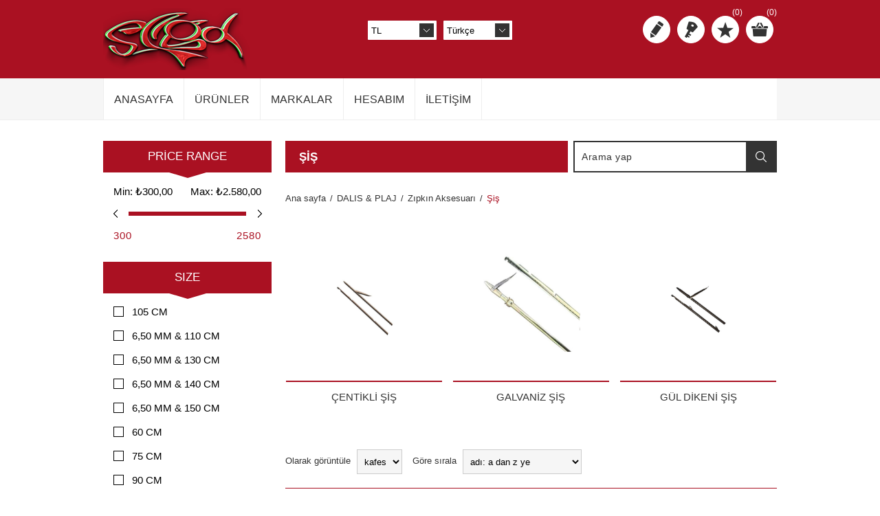

--- FILE ---
content_type: text/html; charset=utf-8
request_url: https://segamarine.com/sis
body_size: 17932
content:
<!DOCTYPE html><html lang=tr class=html-category-page><head><title>SEGAMARINE. 219</title><meta charset=UTF-8><meta name=description content=Şiş><meta name=keywords content=Şiş><meta name=generator content=nopCommerce><meta name=viewport content="width=device-width, initial-scale=1"><script async src="https://www.googletagmanager.com/gtag/js?id=G-0TPD25P03T"></script><script>function gtag(){dataLayer.push(arguments)}window.dataLayer=window.dataLayer||[];gtag("js",new Date);gtag("config","G-0TPD25P03T")</script><link href=/Themes/Nitro/Content/css/styles.css rel=stylesheet><link href=/Themes/Nitro/Content/css/tables.css rel=stylesheet><link href=/Themes/Nitro/Content/css/mobile.css rel=stylesheet><link href=/Themes/Nitro/Content/css/480.css rel=stylesheet><link href=/Themes/Nitro/Content/css/768.css rel=stylesheet><link href=/Themes/Nitro/Content/css/1024.css rel=stylesheet><link href=/Themes/Nitro/Content/css/1280.css rel=stylesheet><link href=/Themes/Nitro/Content/css/forum.css rel=stylesheet><link href=/Plugins/SevenSpikes.Core/Styles/perfect-scrollbar.min.css rel=stylesheet><link href=/Plugins/SevenSpikes.Nop.Plugins.AjaxFilters/Themes/Nitro/Content/AjaxFilters.css rel=stylesheet><link href=/Plugins/SevenSpikes.Nop.Plugins.InstantSearch/Themes/Nitro/Content/InstantSearch.css rel=stylesheet><link href=/Plugins/SevenSpikes.Nop.Plugins.MegaMenu/Themes/Nitro/Content/MegaMenu.css rel=stylesheet><link href=/Plugins/SevenSpikes.Nop.Plugins.AjaxCart/Themes/Nitro/Content/ajaxCart.css rel=stylesheet><link href=/Plugins/SevenSpikes.Nop.Plugins.ProductRibbons/Styles/Ribbons.common.css rel=stylesheet><link href=/Plugins/SevenSpikes.Nop.Plugins.ProductRibbons/Themes/Nitro/Content/Ribbons.css rel=stylesheet><link href=/Plugins/SevenSpikes.Nop.Plugins.QuickView/Themes/Nitro/Content/QuickView.css rel=stylesheet><link href=/lib_npm/fine-uploader/fine-uploader/fine-uploader.min.css rel=stylesheet><link href="/Themes/Nitro/Content/css/theme.custom-1.css?v=15" rel=stylesheet><body class=notAndroid23><div class=ajax-loading-block-window style=display:none></div><div id=dialog-notifications-success title=Bildirim style=display:none></div><div id=dialog-notifications-error title=Hata style=display:none></div><div id=dialog-notifications-warning title=Uyarı style=display:none></div><div id=bar-notification class=bar-notification-container data-close=Kapat></div><!--[if lte IE 8]><div style=clear:both;height:59px;text-align:center;position:relative><a href=http://www.microsoft.com/windows/internet-explorer/default.aspx target=_blank> <img src=/Themes/Nitro/Content/img/ie_warning.jpg height=42 width=820 alt="You are using an outdated browser. For a faster, safer browsing experience, upgrade for free today."> </a></div><![endif]--><div class=master-wrapper-page><div class=header><div class=header-centering><div class=header-logo><a href="/" class=logo> <img alt=SEGAMARINE src=https://segamarine.com/images/thumbs/0010933_Logo_3d_original_color.png></a></div><div class=header-links-wrapper><div class=header-links><ul><li><a href="/register?returnUrl=%2Fsis" class=ico-register title="Kayıt olmak">Kayıt olmak</a><li><a href="/login?returnUrl=%2Fsis" class=ico-login title="Oturum aç">Oturum aç</a><li><a href=/wishlist class=ico-wishlist title="İstek Listesi"> <span class=wishlist-label>İstek Listesi</span> <span class=wishlist-qty>(0)</span> </a><li id=topcartlink><a href=/cart class=ico-cart> <span class=cart-label>Alışveriş kartı</span> <span class=cart-qty>(0)</span> </a><div id=flyout-cart class=flyout-cart><div class=mini-shopping-cart><div class=count>Alışveriş sepetinizde ürün yok.</div></div></div></ul></div><div class=header-selectors-wrapper><div class=currency-selector><select id=customerCurrency name=customerCurrency onchange=setLocation(this.value) aria-label="Para birimi seçici"><option selected value="https://segamarine.com/changecurrency/12?returnUrl=%2Fsis">TL<option value="https://segamarine.com/changecurrency/13?returnUrl=%2Fsis">EUR</select></div><div class=language-selector><select id=customerlanguage name=customerlanguage onchange=setLocation(this.value) aria-label="Dil seçicisi"><option selected value="https://segamarine.com/changelanguage/2?returnUrl=%2Fsis">T&#xFC;rk&#xE7;e<option value="https://segamarine.com/changelanguage/1?returnUrl=%2Fsis">English</select></div></div></div><div class="search-box store-search-box"><form method=get id=small-search-box-form action=/search><input type=text class=search-box-text id=small-searchterms autocomplete=off name=q placeholder="Arama yap" aria-label="Arama yap"> <input type=hidden class=instantSearchResourceElement data-highlightfirstfoundelement=true data-minkeywordlength=3 data-defaultproductsortoption=0 data-instantsearchurl=/instantSearchFor data-searchpageurl=/search data-searchinproductdescriptions=true data-numberofvisibleproducts=5 data-noresultsresourcetext=" No data found."> <button type=submit class="button-1 search-box-button">Arama</button></form></div></div></div><div class=overlayOffCanvas></div><div class=responsive-nav-wrapper-parent><div class=responsive-nav-wrapper><div class=menu-title><span>Menu</span></div><div class=search-wrap><span>Arama</span></div><div class=personal-button id=header-links-opener><span>Personal menu</span></div><div class=filters-button><span>Filters</span></div></div></div><div class=justAFixingDivBefore></div><div class=header-menu><div class=close-menu><span>Close</span></div><ul class=mega-menu data-isrtlenabled=false data-enableclickfordropdown=false><li><a href="/" title=Anasayfa><span> Anasayfa</span></a><li class="has-sublist with-dropdown-in-grid"><span class="with-subcategories single-item-categories labelfornextplusbutton">&#xDC;r&#xFC;nler</span><div class="dropdown categories fullWidth boxes-4"><div class=row-wrapper><div class=row><div class=box><div class=picture-title-wrap><div class=title><a href=/av--and--atis title="Av &amp; Atış"><span>Av &amp; At&#x131;&#x15F;</span></a></div><div class=picture><a href=/av--and--atis title="Ürünleri Av &amp; Atış kategorisinde göster"> <img class=lazy alt="Av &amp; Atış kategorisi için resim" src="[data-uri]" data-original=https://segamarine.com/images/thumbs/0051256_av--and--atis_300.png> </a></div></div><ul class=subcategories><li class=subcategory-item><a href=/atis-aksesuar title="Atış Aksesuar"><span>At&#x131;&#x15F; Aksesuar</span></a><li class=subcategory-item><a href=/atis-kiyafeti title="Atış Kıyafeti"><span>At&#x131;&#x15F; K&#x131;yafeti</span></a><li class=subcategory-item><a href=/av-kiyafeti title="Av Kıyafeti"><span>Av K&#x131;yafeti</span></a><li class=subcategory-item><a href=/av-sapka title="Av Şapka"><span>Av &#x15E;apka</span></a><li class=subcategory-item><a href=/bot-and-cizme title="Bot &amp; Çizme"><span>Bot &amp; &#xC7;izme</span></a><li class=subcategory-item><a href=/caki title=Çakı><span>&#xC7;ak&#x131;</span></a><li class=subcategory-item><a href=/fisek title=Fişek><span>Fi&#x15F;ek</span></a><li class=subcategory-item><a href=/hava-tufegi-mermisi title="Hava Tüfeği Mermisi"><span>Hava T&#xFC;fe&#x11F;i Mermisi</span></a><li class=subcategory-item><a href=/tufek-kilifi title="Tüfek Kılıfı"><span>T&#xFC;fek K&#x131;l&#x131;f&#x131;</span></a></ul></div><div class=box><div class=picture-title-wrap><div class=title><a href=/balik title=Balık><span>Bal&#x131;k</span></a></div><div class=picture><a href=/balik title="Ürünleri Balık kategorisinde göster"> <img class=lazy alt="Balık kategorisi için resim" src="[data-uri]" data-original=https://segamarine.com/images/thumbs/default-image_300.png> </a></div></div><ul class=subcategories><li class=subcategory-item><a href=/balik-kiyafetleri title="Balık Kıyaftleri"><span>Bal&#x131;k K&#x131;yaftleri</span></a><li class=subcategory-item><a href=/balik-sapkalari title="Balık Şapkaları"><span>Bal&#x131;k &#x15E;apkalar&#x131;</span></a><li class=subcategory-item><a href=/firdundu title=Fırdöndü><span>F&#x131;rd&#xF6;nd&#xFC;</span></a><li class=subcategory-item><a href=/takim-cantalari-and-kutulari title="Takım Çantaları &amp; Kutuları"><span>Tak&#x131;m &#xC7;antalar&#x131; &amp; Kutular&#x131;</span></a><li class=subcategory-item><a href=/igne-and-kanca title="İğne &amp; Kanca"><span>&#x130;&#x11F;ne &amp; Kanca</span></a><li class=subcategory-item><a href=/klips title=Klips><span>Klips</span></a><li class=subcategory-item><a href=/kursun title=Kurşun><span>Kur&#x15F;un</span></a><li class=subcategory-item><a href=/livar-and-kepce-and-abosi title="Livar &amp; Kepçe &amp; Aboşi"><span>Livar &amp; Kep&#xE7;e &amp; Abo&#x15F;i</span></a><li class=subcategory-item><a href=/makine-and-cikrik title="Makine &amp; Çıkrık"><span>Makine &amp; &#xC7;&#x131;kr&#x131;k</span></a></ul></div><div class=box><div class=picture-title-wrap><div class=title><a href=/dalis--and--plaj title="Dalış &amp; Plaj"><span>Dal&#x131;&#x15F; &amp; Plaj</span></a></div><div class=picture><a href=/dalis--and--plaj title="Ürünleri Dalış &amp; Plaj kategorisinde göster"> <img class=lazy alt="Dalış &amp; Plaj kategorisi için resim" src="[data-uri]" data-original=https://segamarine.com/images/thumbs/0050426_dalis--and--plaj_300.png> </a></div></div><ul class=subcategories><li class=subcategory-item><a href=/dalis-aksesuari title="Dalış Aksesuarı"><span>Dal&#x131;&#x15F; Aksesuar&#x131;</span></a><li class=subcategory-item><a href=/dalis-bicagi title="Dalış Bıçağı"><span>Dal&#x131;&#x15F; B&#x131;&#xE7;a&#x11F;&#x131;</span></a><li class=subcategory-item><a href=/deniz-ayakkabisi title="Deniz Ayakkabısı"><span>Deniz Ayakkab&#x131;s&#x131;</span></a><li class=subcategory-item><a href=/gunes-guzlugu title="Güneş Gözlüğü"><span>G&#xFC;ne&#x15F; G&#xF6;zl&#xFC;&#x11F;&#xFC;</span></a><li class=subcategory-item><a href=/havuz-guzlugu title="Havuz Gözlüğü"><span>Havuz G&#xF6;zl&#xFC;&#x11F;&#xFC;</span></a><li class=subcategory-item><a href=/patik-and-eldiven title="Patik &amp; Eldiven"><span>Patik &amp; Eldiven</span></a><li class=subcategory-item><a href=/samandra title=Şamandıra><span>&#x15E;amand&#x131;ra</span></a></ul></div><div class=box><div class=picture-title-wrap><div class=title><a href=/diger title=Diğer><span>Di&#x11F;er</span></a></div><div class=picture><a href=/diger title="Ürünleri Diğer kategorisinde göster"> <img class=lazy alt="Diğer kategorisi için resim" src="[data-uri]" data-original=https://segamarine.com/images/thumbs/0049648_diger_300.png> </a></div></div><ul class=subcategories><li class=subcategory-item><a href=/kus-kovar title="Kuş Kovar"><span>Ku&#x15F; Kovar</span></a></ul></div></div><div class=row><div class=box><div class=picture-title-wrap><div class=title><a href=/kayak-and-kano title="Kayak &amp; Kano"><span>Kayak &amp; Kano</span></a></div><div class=picture><a href=/kayak-and-kano title="Ürünleri Kayak &amp; Kano kategorisinde göster"> <img class=lazy alt="Kayak &amp; Kano kategorisi için resim" src="[data-uri]" data-original=https://segamarine.com/images/thumbs/default-image_300.png> </a></div></div></div><div class=box><div class=picture-title-wrap><div class=title><a href=/marin-elektronik title="Marin Elektronik"><span>Marin Elektronik</span></a></div><div class=picture><a href=/marin-elektronik title="Ürünleri Marin Elektronik kategorisinde göster"> <img class=lazy alt="Marin Elektronik kategorisi için resim" src="[data-uri]" data-original=https://segamarine.com/images/thumbs/default-image_300.png> </a></div></div><ul class=subcategories><li class=subcategory-item><a href=/harita title=Harita><span>Harita</span></a><li class=subcategory-item><a href=/kablo-and-baglanti-aksamlari title="Kablo &amp; Bağlantı Aksamları"><span>Kablo &amp; Ba&#x11F;lant&#x131; Aksamlar&#x131;</span></a><li class=subcategory-item><a href=/telsiz title=Telsiz><span>Telsiz</span></a></ul></div><div class=box><div class=picture-title-wrap><div class=title><a href=/kategorisiz title=KATEGORISIZ><span>KATEGORISIZ</span></a></div><div class=picture><a href=/kategorisiz title="Ürünleri KATEGORISIZ kategorisinde göster"> <img class=lazy alt="KATEGORISIZ kategorisi için resim" src="[data-uri]" data-original=https://segamarine.com/images/thumbs/0051282_kategorisiz_300.png> </a></div></div></div><div class=box><div class=picture-title-wrap><div class=title><a href=/av--and--atis-2 title="AV &amp; ATIS"><span>AV &amp; ATIS</span></a></div><div class=picture><a href=/av--and--atis-2 title="Ürünleri AV &amp; ATIS kategorisinde göster"> <img class=lazy alt="AV &amp; ATIS kategorisi için resim" src="[data-uri]" data-original=https://segamarine.com/images/thumbs/default-image_300.png> </a></div></div></div></div><div class=row><div class=box><div class=picture-title-wrap><div class=title><a href=/dalis--and--plaj-2 title="DALIS &amp; PLAJ"><span>DALIS &amp; PLAJ</span></a></div><div class=picture><a href=/dalis--and--plaj-2 title="Ürünleri DALIS &amp; PLAJ kategorisinde göster"> <img class=lazy alt="DALIS &amp; PLAJ kategorisi için resim" src="[data-uri]" data-original=https://segamarine.com/images/thumbs/default-image_300.png> </a></div></div></div><div class=box><div class=picture-title-wrap><div class=title><a href=/diger-2 title=DIGER><span>DIGER</span></a></div><div class=picture><a href=/diger-2 title="Ürünleri DIGER kategorisinde göster"> <img class=lazy alt="DIGER kategorisi için resim" src="[data-uri]" data-original=https://segamarine.com/images/thumbs/default-image_300.png> </a></div></div></div><div class=empty-box></div><div class=empty-box></div></div></div></div><li class="has-sublist with-dropdown-in-grid"><a class=with-subcategories href=/manufacturer/all title=Markalar><span>Markalar</span></a><div class="dropdown manufacturers fullWidth boxes-6"><div class=row-wrapper><div class=row><div class=box><div class=title><a class=manufacturer href=/spayko title=SPAYKO><span>SPAYKO</span></a></div><div class=picture><a class=manufacturer href=/spayko title=SPAYKO> <img class=lazy src="[data-uri]" data-original=https://segamarine.com/images/thumbs/0050344_spayko_100.png alt="SPAYKO kategorisi için resim" title="SPAYKO kategorisi için resim"> </a></div></div><div class=box><div class=title><a class=manufacturer href=/m-and-w title=M&amp;W><span>M&amp;W</span></a></div><div class=picture><a class=manufacturer href=/m-and-w title=M&amp;W> <img class=lazy src="[data-uri]" data-original=https://segamarine.com/images/thumbs/default-image_100.png alt="M&amp;W kategorisi için resim" title="M&amp;W kategorisi için resim"> </a></div></div><div class=box><div class=title><a class=manufacturer href=/sangan title=SANGAN><span>SANGAN</span></a></div><div class=picture><a class=manufacturer href=/sangan title=SANGAN> <img class=lazy src="[data-uri]" data-original=https://segamarine.com/images/thumbs/0050644_sangan_100.png alt="SANGAN kategorisi için resim" title="SANGAN kategorisi için resim"> </a></div></div><div class=box><div class=title><a class=manufacturer href=/dtd-4 title=DTD><span>DTD</span></a></div><div class=picture><a class=manufacturer href=/dtd-4 title=DTD> <img class=lazy src="[data-uri]" data-original=https://segamarine.com/images/thumbs/default-image_100.png alt="DTD kategorisi için resim" title="DTD kategorisi için resim"> </a></div></div><div class=box><div class=title><a class=manufacturer href=/stonfo title=STONFO><span>STONFO</span></a></div><div class=picture><a class=manufacturer href=/stonfo title=STONFO> <img class=lazy src="[data-uri]" data-original=https://segamarine.com/images/thumbs/0049289_stonfo_100.png alt="STONFO kategorisi için resim" title="STONFO kategorisi için resim"> </a></div></div><div class=box><div class=title><a class=manufacturer href=/jack-wolfs title="JACK WOLFS"><span>JACK WOLFS</span></a></div><div class=picture><a class=manufacturer href=/jack-wolfs title="JACK WOLFS"> <img class=lazy src="[data-uri]" data-original=https://segamarine.com/images/thumbs/0050345_jack-wolfs_100.png alt="JACK WOLFS kategorisi için resim" title="JACK WOLFS kategorisi için resim"> </a></div></div></div><div class=row><div class=box><div class=title><a class=manufacturer href=/rothco title=ROTHCO><span>ROTHCO</span></a></div><div class=picture><a class=manufacturer href=/rothco title=ROTHCO> <img class=lazy src="[data-uri]" data-original=https://segamarine.com/images/thumbs/default-image_100.png alt="ROTHCO kategorisi için resim" title="ROTHCO kategorisi için resim"> </a></div></div><div class=box><div class=title><a class=manufacturer href=/spot-on title="SPOT ON"><span>SPOT ON</span></a></div><div class=picture><a class=manufacturer href=/spot-on title="SPOT ON"> <img class=lazy src="[data-uri]" data-original=https://segamarine.com/images/thumbs/default-image_100.png alt="SPOT ON kategorisi için resim" title="SPOT ON kategorisi için resim"> </a></div></div><div class=box><div class=title><a class=manufacturer href=/vasfi-2 title=VASFI><span>VASFI</span></a></div><div class=picture><a class=manufacturer href=/vasfi-2 title=VASFI> <img class=lazy src="[data-uri]" data-original=https://segamarine.com/images/thumbs/default-image_100.png alt="VASFI kategorisi için resim" title="VASFI kategorisi için resim"> </a></div></div><div class=box><div class=title><a class=manufacturer href=/sevgul title=SEVGÜL><span>SEVG&#xDC;L</span></a></div><div class=picture><a class=manufacturer href=/sevgul title=SEVGÜL> <img class=lazy src="[data-uri]" data-original=https://segamarine.com/images/thumbs/default-image_100.png alt="SEVGÜL kategorisi için resim" title="SEVGÜL kategorisi için resim"> </a></div></div><div class=box><div class=title><a class=manufacturer href=/tuncalin title=TUNÇALIN><span>TUN&#xC7;ALIN</span></a></div><div class=picture><a class=manufacturer href=/tuncalin title=TUNÇALIN> <img class=lazy src="[data-uri]" data-original=https://segamarine.com/images/thumbs/default-image_100.png alt="TUNÇALIN kategorisi için resim" title="TUNÇALIN kategorisi için resim"> </a></div></div><div class=box><div class=title><a class=manufacturer href=/browning title=BROWNING><span>BROWNING</span></a></div><div class=picture><a class=manufacturer href=/browning title=BROWNING> <img class=lazy src="[data-uri]" data-original=https://segamarine.com/images/thumbs/0050346_browning_100.png alt="BROWNING kategorisi için resim" title="BROWNING kategorisi için resim"> </a></div></div></div></div></div><li><a href=/customer/info title=Hesabım><span> Hesab&#x131;m</span></a><li><a href=/contactus title=İletişim><span> &#x130;leti&#x15F;im</span></a></ul><div class=menu-title><span>Menu</span></div><ul class=mega-menu-responsive><li><a href="/" title=Anasayfa><span> Anasayfa</span></a><li class=has-sublist><span class="with-subcategories single-item-categories labelfornextplusbutton">&#xDC;r&#xFC;nler</span><div class=plus-button></div><div class=sublist-wrap><ul class=sublist><li class=back-button><span>back</span><li class=has-sublist><a href=/av--and--atis title="Av &amp; Atış" class=with-subcategories><span>Av &amp; At&#x131;&#x15F;</span></a><div class=plus-button></div><div class=sublist-wrap><ul class=sublist><li class=back-button><span>back</span><li><a class=lastLevelCategory href=/atis-aksesuar title="Atış Aksesuar"><span>At&#x131;&#x15F; Aksesuar</span></a><li><a class=lastLevelCategory href=/atis-kiyafeti title="Atış Kıyafeti"><span>At&#x131;&#x15F; K&#x131;yafeti</span></a><li class=has-sublist><a href=/av-kiyafeti title="Av Kıyafeti" class=with-subcategories><span>Av K&#x131;yafeti</span></a><div class=plus-button></div><div class=sublist-wrap><ul class=sublist><li class=back-button><span>back</span><li><a class=lastLevelCategory href=/bel-yelegi title="Bel Yeleği"><span>Bel Yele&#x11F;i</span></a><li><a class=lastLevelCategory href=/cocuk-and-bebek-seti title="Çocuk &amp; Bebek Seti"><span>&#xC7;ocuk &amp; Bebek Seti</span></a><li><a class=lastLevelCategory href=/corap title=Çorap><span>&#xC7;orap</span></a><li><a class=lastLevelCategory href=/eldiven title=Eldiven><span>Eldiven</span></a><li><a class=lastLevelCategory href=/gumlek title=Gömlek><span>G&#xF6;mlek</span></a><li><a class=lastLevelCategory href=/termal-iclik title="Thermal İçlik"><span>Thermal &#x130;&#xE7;lik</span></a><li><a class=lastLevelCategory href=/yagmurluk title=Yağmurluk><span>Ya&#x11F;murluk</span></a></ul></div><li><a class=lastLevelCategory href=/av-sapka title="Av Şapka"><span>Av &#x15E;apka</span></a><li><a class=lastLevelCategory href=/bot-and-cizme title="Bot &amp; Çizme"><span>Bot &amp; &#xC7;izme</span></a><li><a class=lastLevelCategory href=/caki title=Çakı><span>&#xC7;ak&#x131;</span></a><li class=has-sublist><a href=/fisek title=Fişek class=with-subcategories><span>Fi&#x15F;ek</span></a><div class=plus-button></div><div class=sublist-wrap><ul class=sublist><li class=back-button><span>back</span><li class=has-sublist><a href=/atis-and-ince-av-fisek title="Atış &amp; İnce Av Fişek" class=with-subcategories><span>At&#x131;&#x15F; &amp; &#x130;nce Av Fi&#x15F;ek</span></a><div class=plus-button></div><div class=sublist-wrap><ul class=sublist><li class=back-button><span>back</span><li><a class=lastLevelCategory href=/avci. title=Avcı.><span>Avc&#x131;.</span></a><li><a class=lastLevelCategory href=/champion. title=Champion.><span>Champion.</span></a><li><a class=lastLevelCategory href=/clay. title=Clay.><span>Clay.</span></a><li><a class=lastLevelCategory href=/gb. title=GB.><span>GB.</span></a><li><a class=lastLevelCategory href=/max-pro. title=Max-Pro.><span>Max-Pro.</span></a><li><a class=lastLevelCategory href=/meca. title=Meca.><span>Meca.</span></a><li><a class=lastLevelCategory href=/melior. title=Melior.><span>Melior.</span></a><li><a class=lastLevelCategory href=/mirage. title=Mirage.><span>Mirage.</span></a><li><a class=lastLevelCategory href=/quinter. title=Quinter.><span>Quinter.</span></a><li><a class=lastLevelCategory href=/rc. title=RC.><span>RC.</span></a><li><a class=view-all href=/atis-and-ince-av-fisek title="View all"> <span>View all</span> </a></ul></div><li><a class=lastLevelCategory href=/buyuk-av-fisek title="Büyük Av Fişek"><span>B&#xFC;y&#xFC;k Av Fi&#x15F;ek</span></a></ul></div><li><a class=lastLevelCategory href=/hava-tufegi-mermisi title="Hava Tüfeği Mermisi"><span>Hava T&#xFC;fe&#x11F;i Mermisi</span></a><li><a class=lastLevelCategory href=/tufek-kilifi title="Tüfek Kılıfı"><span>T&#xFC;fek K&#x131;l&#x131;f&#x131;</span></a></ul></div><li class=has-sublist><a href=/balik title=Balık class=with-subcategories><span>Bal&#x131;k</span></a><div class=plus-button></div><div class=sublist-wrap><ul class=sublist><li class=back-button><span>back</span><li><a class=lastLevelCategory href=/balik-kiyafetleri title="Balık Kıyaftleri"><span>Bal&#x131;k K&#x131;yaftleri</span></a><li><a class=lastLevelCategory href=/balik-sapkalari title="Balık Şapkaları"><span>Bal&#x131;k &#x15E;apkalar&#x131;</span></a><li class=has-sublist><a href=/firdundu title=Fırdöndü class=with-subcategories><span>F&#x131;rd&#xF6;nd&#xFC;</span></a><div class=plus-button></div><div class=sublist-wrap><ul class=sublist><li class=back-button><span>back</span><li><a class=lastLevelCategory href=/bilyeli-firdundu title="Bilyeli Fırdöndü"><span>Bilyeli F&#x131;rd&#xF6;nd&#xFC;</span></a><li><a class=lastLevelCategory href=/klipsli-firdundu title="Klipsli Fırdöndü"><span>Klipsli F&#x131;rd&#xF6;nd&#xFC;</span></a><li><a class=lastLevelCategory href=/normal-firdundu title="Normal Fırdöndü"><span>Normal F&#x131;rd&#xF6;nd&#xFC;</span></a><li><a class=lastLevelCategory href=/uclu-firdundu title="Üçlü Fırdöndü"><span>&#xDC;&#xE7;l&#xFC; F&#x131;rd&#xF6;nd&#xFC;</span></a></ul></div><li class=has-sublist><a href=/takim-cantalari-and-kutulari title="Takım Çantaları &amp; Kutuları" class=with-subcategories><span>Tak&#x131;m &#xC7;antalar&#x131; &amp; Kutular&#x131;</span></a><div class=plus-button></div><div class=sublist-wrap><ul class=sublist><li class=back-button><span>back</span><li><a class=lastLevelCategory href=/igne-kutusu title="İğne Kutusu"><span>&#x130;&#x11F;ne Kutusu</span></a><li><a class=lastLevelCategory href=/jig-cantasi title="Jig Çantası"><span>Jig &#xC7;antas&#x131;</span></a><li><a class=lastLevelCategory href=/kamis-cantasi title="Kamış Çantası"><span>Kam&#x131;&#x15F; &#xC7;antas&#x131;</span></a><li><a class=lastLevelCategory href=/sahte-cantasi title="Sahte Çantası"><span>Sahte &#xC7;antas&#x131;</span></a></ul></div><li class=has-sublist><a href=/igne-and-kanca title="İğne &amp; Kanca" class=with-subcategories><span>&#x130;&#x11F;ne &amp; Kanca</span></a><div class=plus-button></div><div class=sublist-wrap><ul class=sublist><li class=back-button><span>back</span><li><a class=lastLevelCategory href=/asist-igne title="Assist İğne"><span>Assist &#x130;&#x11F;ne</span></a><li><a class=lastLevelCategory href=/canli-yem-ignesi title="Canlı Yem İğnesi"><span>Canl&#x131; Yem &#x130;&#x11F;nesi</span></a><li><a class=lastLevelCategory href=/sekizli-and-altili-igne title="Sekizli &amp; Altılı İğne"><span>Sekizli &amp; Alt&#x131;l&#x131; &#x130;&#x11F;ne</span></a><li><a class=lastLevelCategory href=/tekli-igne title="Tekli İğne"><span>Tekli &#x130;&#x11F;ne</span></a><li><a class=lastLevelCategory href=/uclu-igne title="Üçlü İğne"><span>&#xDC;&#xE7;l&#xFC; &#x130;&#x11F;ne</span></a></ul></div><li><a class=lastLevelCategory href=/klips title=Klips><span>Klips</span></a><li class=has-sublist><a href=/kursun title=Kurşun class=with-subcategories><span>Kur&#x15F;un</span></a><div class=plus-button></div><div class=sublist-wrap><ul class=sublist><li class=back-button><span>back</span><li><a class=lastLevelCategory href=/delikli-kursun title="Delikli Kurşun"><span>Delikli Kur&#x15F;un</span></a><li><a class=lastLevelCategory href=/firdundulu-kursun title="Fırdöndülü Kurşun"><span>F&#x131;rd&#xF6;nd&#xFC;l&#xFC; Kur&#x15F;un</span></a><li><a class=lastLevelCategory href=/fosforlu-kursun title="Fosforlu Kurşun"><span>Fosforlu Kur&#x15F;un</span></a><li><a class=lastLevelCategory href=/kayik-kursun title="Kayik Kurşun"><span>Kayik Kur&#x15F;un</span></a><li><a class=lastLevelCategory href=/kistirma-kursun title="Kıstırma Kurşun"><span>K&#x131;st&#x131;rma Kur&#x15F;un</span></a><li><a class=lastLevelCategory href=/surf-casting-kursun title="Surf Casting Kurşun"><span>Surf Casting Kur&#x15F;un</span></a><li><a class=lastLevelCategory href=/sustali-kursun title="Sustalı Kurşun"><span>Sustal&#x131; Kur&#x15F;un</span></a><li><a class=lastLevelCategory href=/kutuda-kursun title="Kutuda Kurşun"><span>Kutuda Kur&#x15F;un</span></a></ul></div><li><a class=lastLevelCategory href=/livar-and-kepce-and-abosi title="Livar &amp; Kepçe &amp; Aboşi"><span>Livar &amp; Kep&#xE7;e &amp; Abo&#x15F;i</span></a><li class=has-sublist><a href=/makine-and-cikrik title="Makine &amp; Çıkrık" class=with-subcategories><span>Makine &amp; &#xC7;&#x131;kr&#x131;k</span></a><div class=plus-button></div><div class=sublist-wrap><ul class=sublist><li class=back-button><span>back</span><li><a class=lastLevelCategory href=/casting-makineleri title="Casting Makineleri"><span>Casting Makineleri</span></a><li><a class=lastLevelCategory href=/elektrikli-makineler title="Elektrikli Makineler"><span>Elektrikli Makineler</span></a><li><a class=lastLevelCategory href=/makine-and-cikrik-yedek-parca title="Makine &amp; Çıkrık Yedek Parça"><span>Makine &amp; &#xC7;&#x131;kr&#x131;k Yedek Par&#xE7;a</span></a><li><a class=lastLevelCategory href=/spin-makineleri title="Spin Makineleri"><span>Spin Makineleri</span></a><li><a class=lastLevelCategory href=/trolling-makineleri title="Trolling Makineleri"><span>Trolling Makineleri</span></a></ul></div></ul></div><li class=has-sublist><a href=/dalis--and--plaj title="Dalış &amp; Plaj" class=with-subcategories><span>Dal&#x131;&#x15F; &amp; Plaj</span></a><div class=plus-button></div><div class=sublist-wrap><ul class=sublist><li class=back-button><span>back</span><li><a class=lastLevelCategory href=/dalis-aksesuari title="Dalış Aksesuarı"><span>Dal&#x131;&#x15F; Aksesuar&#x131;</span></a><li><a class=lastLevelCategory href=/dalis-bicagi title="Dalış Bıçağı"><span>Dal&#x131;&#x15F; B&#x131;&#xE7;a&#x11F;&#x131;</span></a><li><a class=lastLevelCategory href=/deniz-ayakkabisi title="Deniz Ayakkabısı"><span>Deniz Ayakkab&#x131;s&#x131;</span></a><li><a class=lastLevelCategory href=/gunes-guzlugu title="Güneş Gözlüğü"><span>G&#xFC;ne&#x15F; G&#xF6;zl&#xFC;&#x11F;&#xFC;</span></a><li><a class=lastLevelCategory href=/havuz-guzlugu title="Havuz Gözlüğü"><span>Havuz G&#xF6;zl&#xFC;&#x11F;&#xFC;</span></a><li><a class=lastLevelCategory href=/patik-and-eldiven title="Patik &amp; Eldiven"><span>Patik &amp; Eldiven</span></a><li><a class=lastLevelCategory href=/samandra title=Şamandıra><span>&#x15E;amand&#x131;ra</span></a></ul></div><li class=has-sublist><a href=/diger title=Diğer class=with-subcategories><span>Di&#x11F;er</span></a><div class=plus-button></div><div class=sublist-wrap><ul class=sublist><li class=back-button><span>back</span><li><a class=lastLevelCategory href=/kus-kovar title="Kuş Kovar"><span>Ku&#x15F; Kovar</span></a></ul></div><li><a class=lastLevelCategory href=/kayak-and-kano title="Kayak &amp; Kano"><span>Kayak &amp; Kano</span></a><li class=has-sublist><a href=/marin-elektronik title="Marin Elektronik" class=with-subcategories><span>Marin Elektronik</span></a><div class=plus-button></div><div class=sublist-wrap><ul class=sublist><li class=back-button><span>back</span><li><a class=lastLevelCategory href=/harita title=Harita><span>Harita</span></a><li><a class=lastLevelCategory href=/kablo-and-baglanti-aksamlari title="Kablo &amp; Bağlantı Aksamları"><span>Kablo &amp; Ba&#x11F;lant&#x131; Aksamlar&#x131;</span></a><li><a class=lastLevelCategory href=/telsiz title=Telsiz><span>Telsiz</span></a></ul></div><li><a class=lastLevelCategory href=/kategorisiz title=KATEGORISIZ><span>KATEGORISIZ</span></a><li><a class=lastLevelCategory href=/av--and--atis-2 title="AV &amp; ATIS"><span>AV &amp; ATIS</span></a><li><a class=lastLevelCategory href=/dalis--and--plaj-2 title="DALIS &amp; PLAJ"><span>DALIS &amp; PLAJ</span></a><li><a class=lastLevelCategory href=/diger-2 title=DIGER><span>DIGER</span></a></ul></div><li class=has-sublist><a class=with-subcategories href=/manufacturer/all title=Markalar><span>Markalar</span></a><div class=plus-button></div><div class=sublist-wrap><ul class=sublist><li class=back-button><span>back</span><li><a href=/spayko title=SPAYKO><span>SPAYKO</span></a><li><a href=/m-and-w title=M&amp;W><span>M&amp;W</span></a><li><a href=/sangan title=SANGAN><span>SANGAN</span></a><li><a href=/dtd-4 title=DTD><span>DTD</span></a><li><a href=/stonfo title=STONFO><span>STONFO</span></a><li><a href=/jack-wolfs title="JACK WOLFS"><span>JACK WOLFS</span></a><li><a href=/rothco title=ROTHCO><span>ROTHCO</span></a><li><a href=/spot-on title="SPOT ON"><span>SPOT ON</span></a><li><a href=/vasfi-2 title=VASFI><span>VASFI</span></a><li><a href=/sevgul title=SEVGÜL><span>SEVG&#xDC;L</span></a><li><a href=/tuncalin title=TUNÇALIN><span>TUN&#xC7;ALIN</span></a><li><a href=/browning title=BROWNING><span>BROWNING</span></a><li><a class=view-all href=/manufacturer/all title="View all"> <span>View all</span> </a></ul></div><li><a href=/customer/info title=Hesabım><span> Hesab&#x131;m</span></a><li><a href=/contactus title=İletişim><span> &#x130;leti&#x15F;im</span></a></ul></div><div class=master-wrapper-content><div class=ajaxCartInfo data-getajaxcartbuttonurl=/NopAjaxCart/GetAjaxCartButtonsAjax data-productpageaddtocartbuttonselector=input.add-to-cart-button data-productboxaddtocartbuttonselector=input.product-box-add-to-cart-button data-productboxproductitemelementselector=.product-item data-usenopnotification=False data-nopnotificationcartresource="Ürün &lt;a href=&#34;/cart&#34;>alışveriş sepetinize&lt;/a> eklendi" data-nopnotificationwishlistresource="Ürün &lt;a href=&#34;/wishlist&#34;> istek listenize &lt;/a> eklendi" data-enableonproductpage=True data-enableoncatalogpages=True data-minishoppingcartquatityformattingresource=({0}) data-miniwishlistquatityformattingresource=({0}) data-addtowishlistbuttonselector=input.add-to-wishlist-button></div><input id=addProductVariantToCartUrl name=addProductVariantToCartUrl type=hidden value=/AddProductFromProductDetailsPageToCartAjax> <input id=addProductToCartUrl name=addProductToCartUrl type=hidden value=/AddProductToCartAjax> <input id=miniShoppingCartUrl name=miniShoppingCartUrl type=hidden value=/MiniShoppingCart> <input id=flyoutShoppingCartUrl name=flyoutShoppingCartUrl type=hidden value=/NopAjaxCartFlyoutShoppingCart> <input id=checkProductAttributesUrl name=checkProductAttributesUrl type=hidden value=/CheckIfProductOrItsAssociatedProductsHasAttributes> <input id=getMiniProductDetailsViewUrl name=getMiniProductDetailsViewUrl type=hidden value=/GetMiniProductDetailsView> <input id=flyoutShoppingCartPanelSelector name=flyoutShoppingCartPanelSelector type=hidden value=#flyout-cart> <input id=shoppingCartMenuLinkSelector name=shoppingCartMenuLinkSelector type=hidden value=span.cart-qty> <input id=wishlistMenuLinkSelector name=wishlistMenuLinkSelector type=hidden value=span.wishlist-qty><div id=product-ribbon-info data-productid=0 data-productboxselector=".product-item, .item-holder" data-productboxpicturecontainerselector=".picture, .item-picture" data-productpagepicturesparentcontainerselector=.product-essential data-productpagebugpicturecontainerselector=.picture data-retrieveproductribbonsurl=/RetrieveProductRibbons></div><div class=quickViewData data-productselector=.product-item data-productselectorchild=.buttons data-retrievequickviewurl=/quickviewdata data-quickviewbuttontext="Quick View" data-quickviewbuttontitle="Quick View" data-isquickviewpopupdraggable=True data-enablequickviewpopupoverlay=True data-accordionpanelsheightstyle=auto data-getquickviewbuttonroute=/getquickviewbutton></div><div class=ajax-loading-block-window style=display:none><div class=loading-image></div></div><div class=master-column-wrapper><div class=center-2><div class="page category-page"><div class=page-title><h1>&#x15E;i&#x15F;</h1></div><div class=breadcrumb><ul itemscope itemtype=http://schema.org/BreadcrumbList><li><a href="/" title="Ana sayfa">Ana sayfa</a> <span class=delimiter>/</span><li itemprop=itemListElement itemscope itemtype=http://schema.org/ListItem><a href=/dalis--and--plaj-2 title="DALIS &amp; PLAJ" itemprop=item> <span itemprop=name>DALIS &amp; PLAJ</span> </a> <span class=delimiter>/</span><meta itemprop=position content=1><li itemprop=itemListElement itemscope itemtype=http://schema.org/ListItem><a href=/zipkin-aksesuari title="Zıpkın Aksesuarı" itemprop=item> <span itemprop=name>Z&#x131;pk&#x131;n Aksesuar&#x131;</span> </a> <span class=delimiter>/</span><meta itemprop=position content=2><li itemprop=itemListElement itemscope itemtype=http://schema.org/ListItem><strong class=current-item itemprop=name>&#x15E;i&#x15F;</strong> <span itemprop=item itemscope itemtype=http://schema.org/Thing id=/sis> </span><meta itemprop=position content=3></ul></div><div class=page-body><div class="category-grid sub-category-grid"><div class=item-grid><div class=item-box><div class=sub-category-item><div class=picture><a href=/centikli-sis title="Ürünleri Çentikli Şiş kategorisinde göster"> <img src="[data-uri]" data-lazyloadsrc=https://segamarine.com/images/thumbs/0049619_centikli-sis_333.png alt="Çentikli Şiş kategorisi için resim" title="Ürünleri Çentikli Şiş kategorisinde göster"> </a></div><h2 class=title><a href=/centikli-sis title="Ürünleri Çentikli Şiş kategorisinde göster"> &#xC7;entikli &#x15E;i&#x15F; </a></h2></div></div><div class=item-box><div class=sub-category-item><div class=picture><a href=/galvaniz-sis title="Ürünleri Galvaniz Şiş kategorisinde göster"> <img src="[data-uri]" data-lazyloadsrc=https://segamarine.com/images/thumbs/0049841_galvaniz-sis_333.png alt="Galvaniz Şiş kategorisi için resim" title="Ürünleri Galvaniz Şiş kategorisinde göster"> </a></div><h2 class=title><a href=/galvaniz-sis title="Ürünleri Galvaniz Şiş kategorisinde göster"> Galvaniz &#x15E;i&#x15F; </a></h2></div></div><div class=item-box><div class=sub-category-item><div class=picture><a href=/gul-dikeni-sis title="Ürünleri Gül Dikeni Şiş kategorisinde göster"> <img src="[data-uri]" data-lazyloadsrc=https://segamarine.com/images/thumbs/0049737_gul-dikeni-sis_333.png alt="Gül Dikeni Şiş kategorisi için resim" title="Ürünleri Gül Dikeni Şiş kategorisinde göster"> </a></div><h2 class=title><a href=/gul-dikeni-sis title="Ürünleri Gül Dikeni Şiş kategorisinde göster"> G&#xFC;l Dikeni &#x15E;i&#x15F; </a></h2></div></div></div></div><div class=product-selectors><div class=product-viewmode><span>Olarak görüntüle</span> <select id=products-viewmode name=products-viewmode><option selected value=grid>Kafes<option value=list>Liste</select></div><div class=product-sorting><span>Göre sırala</span> <select aria-label="Ürün sıralama düzenini seç" id=products-orderby name=products-orderby><option selected value=5>Ad&#x131;: A dan Z ye<option value=0>pozisyon<option value=6>Ad&#x131;: A&#x27;dan Z&#x27;ye<option value=10>Fiyat: D&#xFC;&#x15F;&#xFC;kten y&#xFC;kse&#x11F;e<option value=11>Fiyat pahal&#x131;dan ucuza<option value=15>Tarihinde d&#xFC;zenlendi</select></div></div><div class=products-container><div class=ajax-products-busy></div><div class=products-wrapper><div class=product-grid><div class=item-grid><div class=item-box><div class=product-item data-productid=16376><div class=picture><a href=/astashaft-blade-single-barb title="ASTA/SHAFT BLADE SINGLE BARB için ayrıntıları göster"> <img src="[data-uri]" data-lazyloadsrc=https://segamarine.com/images/thumbs/0047622_astashaft-blade-single-barb_360.jpeg alt="ASTA/SHAFT BLADE SINGLE BARB resmi" title="ASTA/SHAFT BLADE SINGLE BARB için ayrıntıları göster"> </a></div><div class=details><h2 class=product-title><a href=/astashaft-blade-single-barb>ASTA/SHAFT BLADE SINGLE BARB</a></h2><div class=add-info><div class=prices><span class="price actual-price">&#x20BA;1.680,00</span></div></div></div><div class=hover-content><div class=buttons><div class=compare-products><button type=button class="button-2 add-to-compare-list-button" title="Karşılaştırma listesine ekle" onclick="return AjaxCart.addproducttocomparelist(&#34;/compareproducts/add/16376&#34;),!1">Karşılaştırma listesine ekle</button></div><button type=button class="button-2 product-box-add-to-cart-button" onclick="return AjaxCart.addproducttocart_catalog(&#34;/addproducttocart/catalog/16376/1/1&#34;),!1">Sepete ekle</button></div><a href=/astashaft-blade-single-barb class=description>ASTA/SHAFT BLADE SINGLE BARB</a></div></div></div><div class=item-box><div class=product-item data-productid=16377><div class=picture><a href=/astashaft-squalo-single-barb title="ASTA/SHAFT SQUALO SINGLE BARB için ayrıntıları göster"> <img src="[data-uri]" data-lazyloadsrc=https://segamarine.com/images/thumbs/0047623_astashaft-squalo-single-barb_360.jpeg alt="ASTA/SHAFT SQUALO SINGLE BARB resmi" title="ASTA/SHAFT SQUALO SINGLE BARB için ayrıntıları göster"> </a></div><div class=details><h2 class=product-title><a href=/astashaft-squalo-single-barb>ASTA/SHAFT SQUALO SINGLE BARB</a></h2><div class=add-info><div class=prices><span class="price actual-price">&#x20BA;2.580,00</span></div></div></div><div class=hover-content><div class=buttons><div class=compare-products><button type=button class="button-2 add-to-compare-list-button" title="Karşılaştırma listesine ekle" onclick="return AjaxCart.addproducttocomparelist(&#34;/compareproducts/add/16377&#34;),!1">Karşılaştırma listesine ekle</button></div><button type=button class="button-2 product-box-add-to-cart-button" onclick="return AjaxCart.addproducttocart_catalog(&#34;/addproducttocart/catalog/16377/1/1&#34;),!1">Sepete ekle</button></div><a href=/astashaft-squalo-single-barb class=description>ASTA/SHAFT SQUALO SINGLE BARB</a></div></div></div><div class=item-box><div class=product-item data-productid=16378><div class=picture><a href=/astashaft-tahitiana-one-barb title="ASTA/SHAFT TAHITIANA ONE BARB için ayrıntıları göster"> <img src="[data-uri]" data-lazyloadsrc=https://segamarine.com/images/thumbs/0047624_astashaft-tahitiana-one-barb_360.jpeg alt="ASTA/SHAFT TAHITIANA ONE BARB resmi" title="ASTA/SHAFT TAHITIANA ONE BARB için ayrıntıları göster"> </a></div><div class=details><h2 class=product-title><a href=/astashaft-tahitiana-one-barb>ASTA/SHAFT TAHITIANA ONE BARB</a></h2><div class=add-info><div class=prices><span class="price actual-price">&#x20BA;1.380,00</span></div></div></div><div class=hover-content><div class=buttons><div class=compare-products><button type=button class="button-2 add-to-compare-list-button" title="Karşılaştırma listesine ekle" onclick="return AjaxCart.addproducttocomparelist(&#34;/compareproducts/add/16378&#34;),!1">Karşılaştırma listesine ekle</button></div><button type=button class="button-2 product-box-add-to-cart-button" onclick="return AjaxCart.addproducttocart_catalog(&#34;/addproducttocart/catalog/16378/1/1&#34;),!1">Sepete ekle</button></div><a href=/astashaft-tahitiana-one-barb class=description>ASTA/SHAFT TAHITIANA ONE BARB</a></div></div></div><div class=item-box><div class=product-item data-productid=16379><div class=picture><a href=/astashaft-wired-single-barb title="ASTA/SHAFT WIRED SINGLE BARB için ayrıntıları göster"> <img src="[data-uri]" data-lazyloadsrc=https://segamarine.com/images/thumbs/0047625_astashaft-wired-single-barb_360.jpeg alt="ASTA/SHAFT WIRED SINGLE BARB resmi" title="ASTA/SHAFT WIRED SINGLE BARB için ayrıntıları göster"> </a></div><div class=details><h2 class=product-title><a href=/astashaft-wired-single-barb>ASTA/SHAFT WIRED SINGLE BARB</a></h2><div class=add-info><div class=prices><span class="price actual-price">&#x20BA;1.980,00</span></div></div></div><div class=hover-content><div class=buttons><div class=compare-products><button type=button class="button-2 add-to-compare-list-button" title="Karşılaştırma listesine ekle" onclick="return AjaxCart.addproducttocomparelist(&#34;/compareproducts/add/16379&#34;),!1">Karşılaştırma listesine ekle</button></div><button type=button class="button-2 product-box-add-to-cart-button" onclick="return AjaxCart.addproducttocart_catalog(&#34;/addproducttocart/catalog/16379/1/1&#34;),!1">Sepete ekle</button></div><a href=/astashaft-wired-single-barb class=description>ASTA/SHAFT WIRED SINGLE BARB</a></div></div></div><div class=item-box><div class=product-item data-productid=16380><div class=picture><a href=/nemrod-sis-6-50mm-3-yuzgec-shark-fin title="NEMROD ŞİŞ 6,50MM 3 YÜZGEÇ SHARK FIN için ayrıntıları göster"> <img src="[data-uri]" data-lazyloadsrc=https://segamarine.com/images/thumbs/0047626_nemrod-sis-650mm-3-yuzgec-shark-fin_360.jpeg alt="NEMROD ŞİŞ 6,50MM 3 YÜZGEÇ SHARK FIN resmi" title="NEMROD ŞİŞ 6,50MM 3 YÜZGEÇ SHARK FIN için ayrıntıları göster"> </a></div><div class=details><h2 class=product-title><a href=/nemrod-sis-6-50mm-3-yuzgec-shark-fin>NEMROD &#x15E;&#x130;&#x15E; 6,50MM 3 Y&#xDC;ZGE&#xC7; SHARK FIN</a></h2><div class=add-info><div class=prices><span class="price actual-price">&#x20BA;1.550,00</span></div></div></div><div class=hover-content><div class=buttons><div class=compare-products><button type=button class="button-2 add-to-compare-list-button" title="Karşılaştırma listesine ekle" onclick="return AjaxCart.addproducttocomparelist(&#34;/compareproducts/add/16380&#34;),!1">Karşılaştırma listesine ekle</button></div><button type=button class="button-2 product-box-add-to-cart-button" onclick="return AjaxCart.addproducttocart_catalog(&#34;/addproducttocart/catalog/16380/1/1&#34;),!1">Sepete ekle</button></div><a href=/nemrod-sis-6-50mm-3-yuzgec-shark-fin class=description>NEMROD ŞİŞ 6,50MM 3 YÜZGEÇ SHARK FIN</a></div></div></div><div class=item-box><div class=product-item data-productid=16392><div class=picture><a href=/nemrod-sis-apnea title="NEMROD ŞİŞ APNEA için ayrıntıları göster"> <img src="[data-uri]" data-lazyloadsrc=https://segamarine.com/images/thumbs/0047617_nemrod-sis-apnea_360.jpeg alt="NEMROD ŞİŞ APNEA resmi" title="NEMROD ŞİŞ APNEA için ayrıntıları göster"> </a></div><div class=details><h2 class=product-title><a href=/nemrod-sis-apnea>NEMROD &#x15E;&#x130;&#x15E; APNEA</a></h2><div class=add-info><div class=prices><span class="price actual-price">&#x20BA;1.300,00</span></div></div></div><div class=hover-content><div class=buttons><div class=compare-products><button type=button class="button-2 add-to-compare-list-button" title="Karşılaştırma listesine ekle" onclick="return AjaxCart.addproducttocomparelist(&#34;/compareproducts/add/16392&#34;),!1">Karşılaştırma listesine ekle</button></div><button type=button class="button-2 product-box-add-to-cart-button" onclick="return AjaxCart.addproducttocart_catalog(&#34;/addproducttocart/catalog/16392/1/1&#34;),!1">Sepete ekle</button></div><a href=/nemrod-sis-apnea class=description>NEMROD ŞİŞ APNEA</a></div></div></div></div></div><div class=pager><ul><li class=current-page><span>1</span><li class=individual-page><a data-page=2 href="https://segamarine.com/sis?pagenumber=2">2</a><li class=next-page><a data-page=2 href="https://segamarine.com/sis?pagenumber=2">Sonraki</a></ul></div></div></div></div></div></div><div class=side-2><div class=nopAjaxFilters7Spikes data-categoryid=3422 data-manufacturerid=0 data-vendorid=0 data-isonsearchpage=False data-searchkeyword="" data-searchcategoryid=0 data-searchmanufacturerid=0 data-searchvendorid=0 data-searchpricefrom="" data-searchpriceto="" data-searchincludesubcategories=False data-searchinproductdescriptions=False data-searchadvancedsearch=False data-getfilteredproductsurl=/getFilteredProducts data-productslistpanelselector=.product-list data-productsgridpanelselector=.product-grid data-pagerpanelselector=.pager data-pagerpanelintegrationselector=".product-grid, .product-list" data-sortoptionsdropdownselector=#products-orderby data-viewoptionsdropdownselector=#products-viewmode data-productspagesizedropdownselector=#products-pagesize data-filtersuimode=usecheckboxes data-defaultviewmode=grid data-enableinfinitescroll=False data-infinitescrollloadertext="Loading more products ..." data-scrolltoelement=False data-scrolltoelementselector=.product-selectors data-scrolltoelementadditionaloffset=0 data-showselectedfilterspanel=False data-numberofreturnedproductsselector=false data-selectedoptionstargetselector=".nopAjaxFilters7Spikes .filtersPanel:first" data-selectedoptionstargetaction=prependTo data-isrtl=false data-closefilterspanelafterfiltrationinmobile=true data-no-products-window-title="NO RESULTS FOUND" data-no-products-window-message="There are no products for the filters that you selected. Please widen your search criteria."><div class=filtersTitlePanel><p class=filtersTitle>Filter by:</p><a class=clearFilterOptionsAll>Clear All</a></div><div class=filtersPanel><div class="block filter-block priceRangeFilterPanel7Spikes" data-currentcurrencysymbol=₺><div class=title><a class=toggleControl>Price range</a> <a class=clearPriceRangeFilter>Clear</a></div><div class=filtersGroupPanel><div class=priceRangeMinMaxPanel><span class=priceRangeMinPanel> <span>Min:</span> <span class=priceRangeMinPrice>&#x20BA;300,00</span> </span> <span class=priceRangeMaxPanel> <span>Max:</span> <span class=priceRangeMaxPrice>&#x20BA;2.580,00</span> </span></div><div id=slider class=price-range-slider data-sliderminvalue=300 data-slidermaxvalue=2580 data-selectedfromvalue=300 data-selectedtovalue=2580 data-customformatting=""></div><div class=priceRangeCurrentPricesPanel><span class=currentMinPrice>&#x20BA;300</span> <span class=currentMaxPrice>&#x20BA;2580</span></div></div></div><div class="block filter-block attributeFilterPanel7Spikes"><div class=title><a class=toggleControl>SIZE</a> <a class=clearFilterOptions>Clear</a></div><div class="filtersGroupPanel filtersCheckboxPanel" data-optionsgroupid=406 id=attributeFiltersDropDown406><ul class=checkbox-list><li class=checkbox-item><input data-option-ids=12041,12047 data-valueid=30241 type=checkbox id=attribute-input-406-30241><label class=filter-item-name for=attribute-input-406-30241>105 CM</label><li class=checkbox-item><input data-option-ids=12050,12042 data-valueid=30278 type=checkbox id=attribute-input-406-30278><label class=filter-item-name for=attribute-input-406-30278>6,50 MM & 110 CM</label><li class=checkbox-item><input data-option-ids=12050,12046,12044,12043,12042 data-valueid=30277 type=checkbox id=attribute-input-406-30277><label class=filter-item-name for=attribute-input-406-30277>6,50 MM & 130 CM</label><li class=checkbox-item><input data-option-ids=12050,12046,12043 data-valueid=30276 type=checkbox id=attribute-input-406-30276><label class=filter-item-name for=attribute-input-406-30276>6,50 MM & 140 CM</label><li class=checkbox-item><input data-option-ids=12050,12046 data-valueid=30275 type=checkbox id=attribute-input-406-30275><label class=filter-item-name for=attribute-input-406-30275>6,50 MM & 150 CM</label><li class=checkbox-item><input data-option-ids=12041 data-valueid=30240 type=checkbox id=attribute-input-406-30240><label class=filter-item-name for=attribute-input-406-30240>60 CM</label><li class=checkbox-item><input data-option-ids=12041,12047 data-valueid=30239 type=checkbox id=attribute-input-406-30239><label class=filter-item-name for=attribute-input-406-30239>75 CM</label><li class=checkbox-item><input data-option-ids=12041,12047 data-valueid=30238 type=checkbox id=attribute-input-406-30238><label class=filter-item-name for=attribute-input-406-30238>90 CM</label><li class=checkbox-item><input data-option-ids=12040 data-valueid=30234 type=checkbox id=attribute-input-406-30234><label class=filter-item-name for=attribute-input-406-30234>6,50MM & 115 CM</label><li class=checkbox-item><input data-option-ids=12040 data-valueid=30235 type=checkbox id=attribute-input-406-30235><label class=filter-item-name for=attribute-input-406-30235>6,50MM & 130 CM</label><li class=checkbox-item><input data-option-ids=12040 data-valueid=30236 type=checkbox id=attribute-input-406-30236><label class=filter-item-name for=attribute-input-406-30236>6,50MM & 140 CM</label><li class=checkbox-item><input data-option-ids=12040 data-valueid=30237 type=checkbox id=attribute-input-406-30237><label class=filter-item-name for=attribute-input-406-30237>6,50MM & 150 CM</label><li class=checkbox-item><input data-option-ids=12046,12045,12042 data-valueid=30265 type=checkbox id=attribute-input-406-30265><label class=filter-item-name for=attribute-input-406-30265>6,50 MM & 115 CM</label><li class=checkbox-item><input data-option-ids=12050 data-valueid=30279 type=checkbox id=attribute-input-406-30279><label class=filter-item-name for=attribute-input-406-30279>6,35 MM & 130 CM</label><li class=checkbox-item><input data-option-ids=12045,12042 data-valueid=30260 type=checkbox id=attribute-input-406-30260><label class=filter-item-name for=attribute-input-406-30260>6,50 MM & 120 CM</label><li class=checkbox-item><input data-option-ids=12045,12042 data-valueid=30259 type=checkbox id=attribute-input-406-30259><label class=filter-item-name for=attribute-input-406-30259>6,50 MM & 125 CM</label><li class=checkbox-item><input data-option-ids=12045,12042 data-valueid=30258 type=checkbox id=attribute-input-406-30258><label class=filter-item-name for=attribute-input-406-30258>6,50 MM & 135 CM</label><li class=checkbox-item><input data-option-ids=12044 data-valueid=30255 type=checkbox id=attribute-input-406-30255><label class=filter-item-name for=attribute-input-406-30255>6,00 MM & 95 CM</label><li class=checkbox-item><input data-option-ids=12044 data-valueid=30257 type=checkbox id=attribute-input-406-30257><label class=filter-item-name for=attribute-input-406-30257>6,00 MM & 115 CM</label><li class=checkbox-item><input data-option-ids=12044 data-valueid=30256 type=checkbox id=attribute-input-406-30256><label class=filter-item-name for=attribute-input-406-30256>6,00 MM & 130 CM</label><li class=checkbox-item><input data-option-ids=12044 data-valueid=30254 type=checkbox id=attribute-input-406-30254><label class=filter-item-name for=attribute-input-406-30254>6,25 MM & 95 CM</label><li class=checkbox-item><input data-option-ids=12044 data-valueid=30252 type=checkbox id=attribute-input-406-30252><label class=filter-item-name for=attribute-input-406-30252>6,50 MM & 95 CM</label><li class=checkbox-item><input data-option-ids=12043 data-valueid=30249 type=checkbox id=attribute-input-406-30249><label class=filter-item-name for=attribute-input-406-30249>7,00 MM & 130 CM</label><li class=checkbox-item><input data-option-ids=12043 data-valueid=30248 type=checkbox id=attribute-input-406-30248><label class=filter-item-name for=attribute-input-406-30248>7,00 MM & 140 CM</label><li class=checkbox-item><input data-option-ids=12047 data-valueid=30267 type=checkbox id=attribute-input-406-30267><label class=filter-item-name for=attribute-input-406-30267>85 CM</label><li class=checkbox-item><input data-option-ids=12047 data-valueid=30269 type=checkbox id=attribute-input-406-30269><label class=filter-item-name for=attribute-input-406-30269>110 CM</label></ul></div></div><div class="block filter-block manufacturerFilterPanel7Spikes"><div class=title><a class=toggleControl>Markalar</a> <a class=clearFilterOptions>Clear</a></div><div class="filtersGroupPanel filtersCheckboxPanel"><ul class=checkbox-list><li class=checkbox-item><input data-option-ids=1293 type=checkbox id=manufacturer-input-1293><label class=filter-item-name for=manufacturer-input-1293 @* data-originaltext=SPETTON *@>SPETTON</label><li class=checkbox-item><input data-option-ids=1359 type=checkbox id=manufacturer-input-1359><label class=filter-item-name for=manufacturer-input-1359 @* data-originaltext=SALVIMAR *@>SALVIMAR</label><li class=checkbox-item><input data-option-ids=1362 type=checkbox id=manufacturer-input-1362><label class=filter-item-name for=manufacturer-input-1362 @* data-originaltext=NIKKO *@>NIKKO</label></ul></div></div></div><div class="block filter-block selected-options" style=display:none><div class=title><a class=toggleControl>Selected Options</a></div><div class=filtersGroupPanel><ul class=selected-options-list></ul></div></div><div class="number-of-returned-products sample-element" style=display:none><span class=showing-text>Showing</span> <span class=productsPerPage></span> <span class=of-text>of</span> <span class=allProductsReturned></span> <span class=results-text>results</span></div><div class=returned-products-filters-panel style=display:none><span class=allProductsReturned></span></div></div><input id=availableSortOptionsJson name=availableSortOptionsJson type=hidden value="[{&#34;Disabled&#34;:false,&#34;Group&#34;:null,&#34;Selected&#34;:true,&#34;Text&#34;:&#34;Adı: A dan Z ye&#34;,&#34;Value&#34;:&#34;5&#34;},{&#34;Disabled&#34;:false,&#34;Group&#34;:null,&#34;Selected&#34;:false,&#34;Text&#34;:&#34;pozisyon&#34;,&#34;Value&#34;:&#34;0&#34;},{&#34;Disabled&#34;:false,&#34;Group&#34;:null,&#34;Selected&#34;:false,&#34;Text&#34;:&#34;Adı: A'dan Z'ye&#34;,&#34;Value&#34;:&#34;6&#34;},{&#34;Disabled&#34;:false,&#34;Group&#34;:null,&#34;Selected&#34;:false,&#34;Text&#34;:&#34;Fiyat: Düşükten yükseğe&#34;,&#34;Value&#34;:&#34;10&#34;},{&#34;Disabled&#34;:false,&#34;Group&#34;:null,&#34;Selected&#34;:false,&#34;Text&#34;:&#34;Fiyat pahalıdan ucuza&#34;,&#34;Value&#34;:&#34;11&#34;},{&#34;Disabled&#34;:false,&#34;Group&#34;:null,&#34;Selected&#34;:false,&#34;Text&#34;:&#34;Tarihinde düzenlendi&#34;,&#34;Value&#34;:&#34;15&#34;}]"> <input id=availableViewModesJson name=availableViewModesJson type=hidden value="[{&#34;Disabled&#34;:false,&#34;Group&#34;:null,&#34;Selected&#34;:true,&#34;Text&#34;:&#34;Kafes&#34;,&#34;Value&#34;:&#34;grid&#34;},{&#34;Disabled&#34;:false,&#34;Group&#34;:null,&#34;Selected&#34;:false,&#34;Text&#34;:&#34;Liste&#34;,&#34;Value&#34;:&#34;list&#34;}]"> <input id=availablePageSizesJson name=availablePageSizesJson type=hidden><div class="block block-category-navigation"><div class=title><strong>Kategoriler</strong></div><div class=listbox><ul class=list><li class=inactive><a href=/av--and--atis>Av &amp; At&#x131;&#x15F; </a><li class=inactive><a href=/balik>Bal&#x131;k </a><li class=inactive><a href=/dalis--and--plaj>Dal&#x131;&#x15F; &amp; Plaj </a><li class=inactive><a href=/diger>Di&#x11F;er </a><li class=inactive><a href=/kayak-and-kano>Kayak &amp; Kano </a><li class=inactive><a href=/marin-elektronik>Marin Elektronik </a><li class=inactive><a href=/kategorisiz>KATEGORISIZ </a><li class=inactive><a href=/av--and--atis-2>AV &amp; ATIS </a><li class=active><a href=/dalis--and--plaj-2>DALIS &amp; PLAJ </a><ul class=sublist><li class=inactive><a href=/maske>Maske </a><li class=inactive><a href=/maske-and-snorkel-set>Maske &amp; Snorkel Set </a><li class=inactive><a href=/palet>Palet </a><li class=inactive><a href=/plaj-aksesuari>Plaj Aksesuar&#x131; </a><li class=inactive><a href=/snorkel>Snorkel </a><li class=inactive><a href=/zipkin>Z&#x131;pk&#x131;n </a><li class=active><a href=/zipkin-aksesuari>Z&#x131;pk&#x131;n Aksesuar&#x131; </a><ul class=sublist><li class=inactive><a href=/diger.>Di&#x11F;er </a><li class=inactive><a href=/lastik>Lastik </a><li class=inactive><a href=/makara>Makara </a><li class=inactive><a href=/misina-and-ip>Misina &amp; &#x130;p </a><li class=inactive><a href=/palamut-and-tel>Palamut &amp; Tel </a><li class="active last"><a href=/sis>&#x15E;i&#x15F; </a><ul class=sublist><li class=inactive><a href=/centikli-sis>&#xC7;entikli &#x15E;i&#x15F; </a><li class=inactive><a href=/galvaniz-sis>Galvaniz &#x15E;i&#x15F; </a><li class=inactive><a href=/gul-dikeni-sis>G&#xFC;l Dikeni &#x15E;i&#x15F; </a></ul><li class=inactive><a href=/tufek-kafasi>T&#xFC;fek Kafas&#x131; </a><li class=inactive><a href=/uclar>U&#xE7;lar </a><li class=inactive><a href=/zipkin-kulagi>Z&#x131;pk&#x131;n Kula&#x11F;&#x131; </a><li class=inactive><a href=/lastik-2>LASTIK </a><li class=inactive><a href=/misina-and-ip-2>MISINA&amp;IP </a><li class=inactive><a href=/sis-2>SIS </a><li class=inactive><a href=/tufek-kafasi-2>TUFEK KAFASI </a><li class=inactive><a href=/uclar-2>UCLAR </a><li class=inactive><a href=/zipkin-kulagi-2>ZIPKIN KULAGI </a></ul><li class=inactive><a href=/dalis-aksesuari-2>DALIS AKSESUARI </a><li class=inactive><a href=/dalis-bicagi-2>DALIS BICAGI </a><li class=inactive><a href=/deniz-ayakkabisi-2>DENIZ AYAKKABISI </a><li class=inactive><a href=/gunes-gozlugu>GUNES GOZLUGU </a><li class=inactive><a href=/havuz-gozlugu>HAVUZ GOZLUGU </a><li class=inactive><a href=/patik-and-eldiven-2>PATIK&amp;ELDIVEN </a><li class=inactive><a href=/samandra-2>SAMANDRA </a></ul><li class=inactive><a href=/diger-2>DIGER </a><li class=inactive><a href=/marin-elektronik-2>MARIN ELEKTRONIK </a></ul></div></div><div class="block block-manufacturer-navigation"><div class=title><strong>Markalar</strong></div><div class=listbox><ul class=list><li class=inactive><a href=/spayko>SPAYKO</a><li class=inactive><a href=/m-and-w>M&amp;W</a><li class=inactive><a href=/sangan>SANGAN</a><li class=inactive><a href=/dtd-4>DTD</a><li class=inactive><a href=/stonfo>STONFO</a><li class=inactive><a href=/jack-wolfs>JACK WOLFS</a><li class=inactive><a href=/rothco>ROTHCO</a><li class=inactive><a href=/spot-on>SPOT ON</a><li class=inactive><a href=/vasfi-2>VASFI</a><li class=inactive><a href=/sevgul>SEVG&#xDC;L</a></ul><div class=view-all><a href=/manufacturer/all>Hepsini gör</a></div></div></div><div class="block block-popular-tags"><div class=title><strong>Popüler etiketler</strong></div><div class=listbox><div class=tags><ul><li><a href=/0 style=font-size:90%>0</a><li><a style=font-size:90%>FELLO 140500D 1,00GR</a><li><a style=font-size:90%>FELLO 140500E 1,50GR</a><li><a style=font-size:90%>FELLO 140600D 1,00GR</a><li><a style=font-size:90%>FELLO 140600E 1,50GR</a><li><a style=font-size:90%>FELLO 152102A 1,00GR</a><li><a style=font-size:90%>FELLO 152102B 1,50GR</a><li><a style=font-size:90%>FELLO 152105A 1,00GR</a><li><a href=/jatsui-braid-50lb-5mt-1 style=font-size:90%>jatsui braid 50lb. 5mt. #1</a><li><a style=font-size:90%>MAX PRO HUNTER GAME 28 GR</a><li><a style=font-size:90%>MAX PRO RANGER GAME 32 GR</a><li><a style=font-size:90%>MAX PRO ROYAL GAME 31 GR</a><li><a style=font-size:90%>MAX-PRO 33-5-7-9 APACHI</a><li><a style=font-size:90%>ROTTWEIL JAGD 32-6 10LU PKT.</a><li><a style=font-size:90%>ROTTWEIL TIGER 32-6 </a></ul></div><div class=view-all><a href=/producttag/all>Hepsini gör</a></div></div></div></div></div></div></div><div class=footer><div class=footer-upper><div class=footer-centering><div class="footer-block phone-block"><span>İrtibat</span> <span>+90 539 105 88 82</span></div><div class="footer-block payment-info-block"><span>Bilgileriniz güvende!</span> <span>100% güvenli ödeme</span></div><div class="footer-block accepted-payment-methods"><ul><li class=method1><li class=method2><li class=method3><li class=method4></ul></div><div class="footer-block newsletter-block"><div class=newsletter><div class=title><strong>Bülten</strong></div><div class=newsletter-subscribe id=newsletter-subscribe-block><div class=newsletter-email><input id=newsletter-email class=newsletter-subscribe-text placeholder="E-posta adresinizi girin..." aria-label="Bültenimize kayıt olun" type=email name=NewsletterEmail> <button type=button id=newsletter-subscribe-button class="button-1 newsletter-subscribe-button">Abone ol</button></div><div class=newsletter-validation><span id=subscribe-loading-progress style=display:none class=please-wait>Bekleyin...</span> <span class=field-validation-valid data-valmsg-for=NewsletterEmail data-valmsg-replace=true></span></div></div><div class=newsletter-result id=newsletter-result-block></div></div></div></div></div><div class=footer-middle><div class=footer-centering><div class=footer-block><h3>Bilgiler</h3><ul class=footer-menu><li><a href=/hakk%C4%B1m%C4%B1zda>Hakk&#x131;m&#x131;zda</a><li><a href=/gizlilik-s%C3%B6zle%C5%9Fmesi>Gizlilik S&#xF6;zle&#x15F;mesi</a><li><a href=/teslimat-de%C4%9Fi%C5%9Fim-ve-%C4%B0ade>Teslimat</a></ul></div><div class=footer-block><h3>Müşteri Hizmetleri</h3><ul class=footer-menu><li><a href=/contactus>Bizimle iletişime geçin</a><li><a href=/sitemap>Site Haritası Ayarları</a></ul></div><div class=footer-block><h3>Tekliflerimiz</h3><ul class=footer-menu><li><a href=/customer/info>Hesabım</a><li><a href=/order/history>Emirler</a><li><a href=/customer/addresses>Adresler</a><li><a href=/wishlist>İstek Listesi</a></ul></div><div class=footer-block><h3>Hesabım</h3><ul class=footer-menu><li><a href=/newproducts>Yeni ürünler</a><li><a href=/recentlyviewedproducts>Son görüntülenen ürünler</a><li><a href=/compareproducts>Ürün listesini karşılaştırın</a><li><a href=/search>Arama</a></ul></div></div></div><div class=footer-lower><div class=footer-centering><div class=footer-disclaimer>Telif hakkı ve kopya; 2026 SEGAMARINE. Tüm hakları Saklıdır.</div><div class=footer-powered-by>Powered by <a href="https://www.nopcommerce.com/">nopCommerce</a></div><div class="footer-block social-sharing"><ul><li><a target=_blank class=facebook href=https://www.facebook.com/segamarinestore rel="noopener noreferrer" aria-label="Facebooktan Takip Edin"></a><li><a target=_blank class=twitter href=https://twitter.com/segamarine rel="noopener noreferrer" aria-label=heyecan></a><li><a target=_blank class=instagram href="https://www.instagram.com/segamarinestore/" rel="noopener noreferrer" aria-label=Instagram></a><li><a target=_blank class=youtube href=https://www.youtube.com/channel/UCLwukmwfJ2uYpdOl7Q5XCkw rel="noopener noreferrer" aria-label=Youtube></a><li><a class=rss href=/news/rss/2 aria-label=RSS></a></ul></div></div></div></div><script src=/lib_npm/jquery/jquery.min.js></script><script src=/lib_npm/jquery-validation/jquery.validate.min.js></script><script src=/lib_npm/jquery-validation-unobtrusive/jquery.validate.unobtrusive.min.js></script><script src=/lib_npm/jquery-ui-dist/jquery-ui.min.js></script><script src=/lib_npm/jquery-migrate/jquery-migrate.min.js></script><script src=/Plugins/SevenSpikes.Core/Scripts/iOS-12-array-reverse-fix.min.js></script><script src=/js/public.common.js></script><script src=/js/public.ajaxcart.js></script><script src=/js/public.countryselect.js></script><script src=/lib/kendo/2020.1.406/js/kendo.core.min.js></script><script src=/lib/kendo/2020.1.406/js/kendo.userevents.min.js></script><script src=/lib/kendo/2020.1.406/js/kendo.draganddrop.min.js></script><script src=/lib/kendo/2020.1.406/js/kendo.popup.min.js></script><script src=/lib/kendo/2020.1.406/js/kendo.window.min.js></script><script src=/Plugins/SevenSpikes.Nop.Plugins.InstantSearch/Scripts/InstantSearch.min.js></script><script src=/lib/kendo/2020.1.406/js/kendo.data.min.js></script><script src=/lib/kendo/2020.1.406/js/kendo.list.min.js></script><script src=/lib/kendo/2020.1.406/js/kendo.autocomplete.min.js></script><script src=/lib/kendo/2020.1.406/js/kendo.fx.min.js></script><script src=/js/public.catalogproducts.js></script><script src=/Plugins/SevenSpikes.Core/Scripts/jquery.json-2.4.min.js></script><script src=/Plugins/SevenSpikes.Core/Scripts/sevenspikes.core.min.js></script><script src=/Plugins/SevenSpikes.Nop.Plugins.AjaxFilters/Scripts/jquery.address-1.6.min.js></script><script src=/Plugins/SevenSpikes.Nop.Plugins.AjaxFilters/Scripts/HistoryState.min.js></script><script src=/Plugins/SevenSpikes.Nop.Plugins.AjaxFilters/Scripts/Filters.min.js></script><script src=/Plugins/SevenSpikes.Nop.Plugins.AjaxFilters/Scripts/PriceRangeFilterSlider.min.js></script><script src=/Plugins/SevenSpikes.Nop.Plugins.AjaxFilters/Scripts/jquery.ui.touch-punch.min.js></script><script src=/Plugins/SevenSpikes.Nop.Plugins.AjaxFilters/Scripts/AttributeFilter.min.js></script><script src=/Plugins/SevenSpikes.Nop.Plugins.AjaxFilters/Scripts/ManufacturerFilter.min.js></script><script src=/Plugins/SevenSpikes.Nop.Plugins.AjaxFilters/Scripts/FiltersQuery.min.js></script><script src=/Plugins/SevenSpikes.Core/Scripts/perfect-scrollbar.min.js></script><script src=/Plugins/SevenSpikes.Nop.Plugins.MegaMenu/Scripts/MegaMenu.min.js></script><script src=/Plugins/SevenSpikes.Nop.Plugins.AjaxCart/Scripts/AjaxCart.min.js></script><script src=/Plugins/SevenSpikes.Nop.Plugins.ProductRibbons/Scripts/ProductRibbons.min.js></script><script src=/lib_npm/fine-uploader/jquery.fine-uploader/jquery.fine-uploader.min.js></script><script src=/Plugins/SevenSpikes.Nop.Plugins.QuickView/Scripts/QuickView.min.js></script><script src=/Plugins/SevenSpikes.Core/Scripts/cloudzoom.core.min.js></script><script src=/Plugins/SevenSpikes.Core/Scripts/sevenspikes.theme.ex.min.js></script><script src=/Plugins/SevenSpikes.Core/Scripts/footable.min.js></script><script src=/Themes/Nitro/Content/scripts/nitro.js></script><script>$(document).ready(function(){var n=$("#products-viewmode");n.on("change",function(){CatalogProducts.getProducts()});$(CatalogProducts).on("before",function(t){t.payload.urlBuilder.addParameter("viewmode",n.val())})})</script><script>$(document).ready(function(){var n=$("#products-orderby");n.on("change",function(){CatalogProducts.getProducts()});$(CatalogProducts).on("before",function(t){t.payload.urlBuilder.addParameter("orderby",n.val())})})</script><script>function addPagerHandlers(){$("[data-page]").on("click",function(n){return n.preventDefault(),CatalogProducts.getProducts($(this).data("page")),!1})}$(document).ready(function(){CatalogProducts.init({ajax:!0,browserPath:"/sis",fetchUrl:"/category/products?categoryId=3422"});addPagerHandlers();$(CatalogProducts).on("loaded",function(){addPagerHandlers()})})</script><script>$(document).ready(function(){$(".header").on("mouseenter","#topcartlink",function(){$("#flyout-cart").addClass("active")});$(".header").on("mouseleave","#topcartlink",function(){$("#flyout-cart").removeClass("active")});$(".header").on("mouseenter","#flyout-cart",function(){$("#flyout-cart").addClass("active")});$(".header").on("mouseleave","#flyout-cart",function(){$("#flyout-cart").removeClass("active")})})</script><script id=instantSearchItemTemplate type=text/x-kendo-template>
    <div class="instant-search-item" data-url="${ data.CustomProperties.Url }">
        <a class="iOS-temp" href="${ data.CustomProperties.Url }">
            <div class="img-block">
                <img src="${ data.DefaultPictureModel.ImageUrl }" alt="${ data.Name }" title="${ data.Name }" style="border: none">
            </div>
            <div class="detail">
                <div class="title">${ data.Name }</div>
                <div class="price"># var price = ""; if (data.ProductPrice.Price) { price = data.ProductPrice.Price } # #= price #</div>           
            </div>
        </a>
    </div>
</script><script>$("#small-search-box-form").on("submit",function(n){$("#small-searchterms").val()==""&&(alert("Lütfen bir arama anahtar kelimesi girin"),$("#small-searchterms").focus(),n.preventDefault())})</script><script>var localized_data={AjaxCartFailure:"Ürün eklenemedi. Lütfen sayfayı yenileyin ve bir kez daha deneyin."};AjaxCart.init(!1,".header-links .cart-qty",".header-links .wishlist-qty","#flyout-cart",localized_data)</script><script>function newsletter_subscribe(n){var t=$("#subscribe-loading-progress"),i;t.show();i={subscribe:n,email:$("#newsletter-email").val()};$.ajax({cache:!1,type:"POST",url:"/subscribenewsletter",data:i,success:function(n){$("#newsletter-result-block").html(n.Result);n.Success?($("#newsletter-subscribe-block").hide(),$("#newsletter-result-block").show()):$("#newsletter-result-block").fadeIn("slow").delay(2e3).fadeOut("slow")},error:function(){alert("Failed to subscribe.")},complete:function(){t.hide()}})}$(document).ready(function(){$("#newsletter-subscribe-button").on("click",function(){newsletter_subscribe("true")});$("#newsletter-email").on("keydown",function(n){if(n.keyCode==13)return $("#newsletter-subscribe-button").trigger("click"),!1})})</script><div id=goToTop></div>

--- FILE ---
content_type: text/css
request_url: https://segamarine.com/Themes/Nitro/Content/css/1280.css
body_size: -228
content:

@media all and (min-width: 1281px) {

.inputs label {
    width: 277px;
}
.center-1 .inputs label {
    width: 441px;
}
.header-centering {
    width: 1200px;
}
.header-menu > ul {
    width: 1200px;
}
.master-wrapper-content {
    width: 1200px;
}
.store-search-box input.search-box-text:focus {
	width: 830px !important;
}
.footer-upper .footer-centering,
.footer-middle .footer-centering,
.footer-lower .footer-centering {
    width: 1200px;
}
.footer-upper .footer-block,
.footer-middle .footer-block {
	width: 23.5%;
	margin: 0 0 0 2% !important;
}
.newsletter-email input[type="email"] {
	width: 232px;
}
.product-details-page .overview {
    width: 55%;
}
.write-review .review-rating label {
	width: 277px;
}
.center-1 .write-review .review-rating label {
	width: 441px;
}
.cart-collaterals {
	width: 824px;
}
.cart-footer .totals {
	width: 350px;
}
.checkout-page .edit-address .inputs > label {
    width: 441px;
}

}

--- FILE ---
content_type: text/css
request_url: https://segamarine.com/Plugins/SevenSpikes.Nop.Plugins.AjaxFilters/Themes/Nitro/Content/AjaxFilters.css
body_size: 4189
content:
/*
* Copyright 2015 Seven Spikes Ltd. All rights reserved. (http://www.nop-templates.com)
* http://www.nop-templates.com/t/licensinginfo
*/

.responsive-nav-wrapper .filters-button {
	display: inline-block;
}
/*hide default filters when ajaxfilters are on*/
.product-filters {
    display: none !important;
}

/* GLOBAL */

.filtersTitlePanel {
	display: none;
}
.clearFilterOptionsAll {
	float: right;
	cursor: pointer;
}
.filtersPanel:after {
	content: ".";
	display: block;
	clear: both;
	visibility: hidden;
	line-height: 0;
	height: 0;
	font-size: 0;
}
.filter-block,
.filter-block .title {
	position: relative;
	margin: 0;
}
.filtersGroupPanel {
	color: #000;
	background: #fff;
}

/* SEARCH CRITERIA */

.selected-options-list > li {
	padding: 10px;
	text-align: left;
	font-size: 15px;
	color: #000;
    overflow: hidden;
	transition: all 0.2s ease;
}
.selected-options-list > li label{
    display: block;
    margin-bottom: 5px;
}
.selected-options-list > li span {
	display: block;
    position: relative;
    float: left;
    padding: 9px 18px 9px 3px;
    margin: 0 6px 0 0;
	vertical-align: middle;
	color: #a12;
	cursor: pointer;
}
.selected-options-list > li span:after {
	content: "";
    position: absolute;
    top: 0;
    bottom: 0;
    right: 0;
    width: 10px;
    height: 11px;
    margin: auto;
    background: url(images/delete.png) center no-repeat;
}

/* RANGE SLIDER */

.priceRangeFilterPanel7Spikes
.filtersGroupPanel,
.specificationFilterPanel7Spikes
.has-specification-slider {
	padding: 10px 15px;
}
.priceRangeMinMaxPanel,
.specification-min-max-panel {
	overflow: hidden;
	margin: 0 0 20px;
	font-size: 15px;
}
.priceRangeMinPanel,
.specification-min-panel {
	float: left;
}
.priceRangeMaxPanel,
.specification-max-panel {
	float: right;
}

.ui-slider {
	position: relative;
	width: auto;
	height: 6px;
	margin: 0 12px 20px;   
	background: #ececec;
}
.ui-slider-range {
	height: 6px;
	background: #a12;
	position: absolute;
}
.ui-slider-handle {
	position: absolute;
	top: -13px;
	width: 32px;
	height: 32px;
	margin-left: -16px;
	/*border: 1px solid #bbb;*/
	outline: 3px solid #fff !important;
	background-color: #fff;
	background-position: center;
	background-repeat: no-repeat;
	transition: none !important;
}
.ui-slider-handle:first-of-type {
	background-image: url(images/arrow-filters-left.png);
}
.ui-slider-handle:last-of-type {
	background-image: url(images/arrow-filters-right.png);
}

.priceRangeCurrentPricesPanel,
.specification-current-value-panel {
	overflow: hidden;
}
.priceRangeCurrentPricesPanel span,
.specification-current-value-panel span {
	color: #aa1122;
	font-size: 15px;
    letter-spacing: 1px;
}
.currentMinPrice, .current-min-value {
    float: left;
}
.currentMaxPrice, .current-max-value {
    float: right;
}

.has-specification-slider .checkbox-list {
    display: none;
}

/* CHECKBOX MODE */

.filtersGroupPanel ul:after {
	content: "";
	display: block;
	clear: both;
}
.filtersGroupPanel li.checkbox-item {
	position: relative;
}
.filtersGroupPanel li.checkbox-item input {
	position: absolute;
	opacity: 0;
}
.filtersGroupPanel li.checkbox-item label {
	display: block;
	position: relative;
	padding: 9px 10px 9px 42px;
	text-align: left;
	font-size: 15px;
	color: #000;
	cursor: pointer;
	transition: all 0.2s ease;
}
.filtersGroupPanel li.checkbox-item label:before {
	content: "";
	width: 15px;
	height: 15px;
	border: 1px solid #000;
	position: absolute;
	top: 50%;
	left: 15px;
	margin: -8px 0 0;
}
.filtersGroupPanel li.checkbox-item.checked label {
	/*background-color: #eee;*/
	color: #a12;
}
.filtersGroupPanel li.checkbox-item.checked label:before {
	background:url('../../../images/selected.png') no-repeat center;
}
.filtersGroupPanel li.checkbox-item.disabled label {
	color: #999;
	cursor: default;
	opacity: 0.4;
}

/* COLOR SQUARES */

.colorOptions .color {
	position: absolute;
	z-index: 1;
	top: 50%;
	margin-top: -10px;
	right: 15px;
	width: 20px;
	height: 20px;
	overflow: hidden;
	border: 1px solid #c9c9c9;
	font-size: 0;
}
.colorOptions.imageOptions .color {
    /*background-size: cover;*/
    background-position: center;
    background-repeat: no-repeat;
}
.colorOptions .disabled .color {
	opacity: 0.4;
}
.colorOptions .defaultColor {
	background: url('[data-uri]') no-repeat center;
    background-size: cover;
}

/* DROPDOWN MODE */

.filtersDropDownPanel {
	padding: 20px;
}
.filtersDropDownPanel select {
    width: 100%;
    border: 1px solid #ccc;
	padding: 7px 32px 7px 12px;
	font-size: 14px;
	color: #333;
    background: url('images/mobile-arrow-black.png') no-repeat right 10px center;
    -webkit-appearance: none;
    -moz-appearance: none;
    appearance: none;
}
.filtersDropDownPanel select::-ms-expand {
    display: none; /* hide the default arrow in ie10 and ie11 */
}
.filtersDropDownPanel.disabled select {
    opacity: .4;
    cursor: default;
}
.filtersDropDownPanel option[disabled] {
    color: #cdcdcd;
}

/* AJAX LOADER */

.productPanelAjaxBusy {
	position: absolute;
	top: 0;
	left: 0;
	width: 100%;
	height: 100%;
	background: #fff url('../../../images/ajaxLoader.gif') no-repeat 50% 50%;
	opacity: 0.7;
	z-index: 2;
}
.infinite-scroll-loader {
    display: none;
    height: 100px;
    background: #fff url('../../../images/ajaxLoader.gif') no-repeat 50% 50%;
    font-size: 0;
    opacity: 0.7;
    z-index: 2;
    clear: both;
}

.item-box.dummy-box {
    position: relative;
    min-height: 300px;
}
.item-box.dummy-box:before {
    content:'';
    position: absolute;
    top: 50%;
    left: 50%;   
    height: 32px;
    width: 32px;
    background: url('../../../images/ajaxLoader.gif') no-repeat 50% 50%;
    -webkit-transform: translate(-50%,-50%);
    -ms-transform: translate(-50%,-50%);
    transform: translate(-50%,-50%);
    z-index: 9999;
}
.item-box.dummy-box .product-item {
    opacity: 0;
}

/* NO RESULTS POPUP */

.ajaxFilters.k-window {
	position: absolute;
	z-index: 10001;
	height: auto !important;
	border: 1px solid #ccc;
	box-shadow: 0 1px 2px #ccc;
	background: #fff;
	padding: 1px !important;
}
.ajaxFilters .k-window-titlebar {
	margin: 0 !important;
	border-bottom: 1px solid #bbb;
	background: #ddd;
	padding: 8px;
}
.ajaxFilters .k-window-titlebar span {
	font-size: 16px;
	color: #333;
	text-shadow: 1px 1px 0 #fff;
}
.ajaxFilters .k-window-actions {
	position: absolute;
	top: 10px;
	right: 10px;
}
.ajaxFilters .k-window-actions a {
	display: block;
}
.ajaxFilters .k-window-actions .k-icon {
	display: block;
	height: 16px;
	width: 16px;
	border: 1px solid #ccc;
	box-shadow: 0 0 1px #999 inset;
	background: #333 url('../../../images/button-close-hover.png') no-repeat center;
	font-size: 0;
}
.ajaxFilters .k-window-actions .k-icon:hover {
	background: #fff url('../../../images/button-close.png') no-repeat center;
}
.ajaxFilters .k-window-content {
	min-height: inherit !important;
	min-width: inherit !important;
	padding: 15px;
	line-height: 18px;
	color: #555;
}



@media all and (max-width: 1024px) {

.nopAjaxFilters7Spikes {
	position: fixed;
	top: 0;
	left: 0;
	width: 320px;
    height: 100%;
    text-align: left;
    background: #333 !important;
    overflow: hidden;
    z-index: 2147483647;
	transition: all 0.3s ease;
   }
.notAndroid23 .nopAjaxFilters7Spikes{
	-webkit-transform: translate(-320px);
	-ms-transform: translate(-320px);
	transform: translate(-320px);
}
.android23 .nopAjaxFilters7Spikes{
	left: -320px;
}
.nopAjaxFilters7Spikes.open {
	box-shadow: 1px 0 5px rgba(0,0,0,0.5);
}
.notAndroid23 .nopAjaxFilters7Spikes.open{
	-webkit-transform: translate(0);
	-ms-transform: translate(0);
	transform: translate(0);
}
.android23 .nopAjaxFilters7Spikes.open{
	left: 0;
}

.nopAjaxFilters7Spikes .close-filters {
	background: #a12;
	cursor: pointer;
}
.nopAjaxFilters7Spikes .close-filters span {
	position: relative;
	display: block;
	padding: 15px 20px;
	font-size: 20px;
	color: #fff;
	text-transform: uppercase;
	line-height: 1;
	text-align: right;
	border-bottom: 1px solid #ccc;
}
.nopAjaxFilters7Spikes .close-filters span:before {
	content: "";
	width: 32px;
	height: 32px;
	position: absolute;
	top: 50%;
	left: 10px;
	margin: -16px 0 0;
	background: #fff url(images/mobile-menu-close.png) no-repeat center;
	border-radius: 50%;
}

/* Filter block */

.filter-block {
	width: 100% !important;
}
.filter-block .title {
	background: #fff;
	border-bottom: 1px solid #a12;
}
.filter-block a.toggleControl {
	display: block;
	padding: 12px 42px 12px 15px;
	cursor: pointer;
	font-size: 16px;
	color: #333;
	text-align: left;
	background-image: url(images/mobile-arrow-black.png);
	background-position: 290px center;
	background-repeat: no-repeat;
}
.filter-block a.clearFilterOptions,
.filter-block a.clearPriceRangeFilter {
	position: absolute;
	top: 0;
    bottom: 0;
	right: 7px;
	width: 25px;
	height: 25px;
    margin: auto;
	border: 1px solid #666;
	background: #fff url(images/delete.png) center no-repeat;
    font-size: 0;
	cursor: pointer;
}

.filtersGroupPanel {
	border-bottom: 1px solid #a12;
}

}

@media all and (min-width: 1025px) {

.filters-button,
.close-filters {
	display: none;
}

.filter-block {
	margin: 0 auto 20px;
}

.filter-block .title {
	display: block;
	font-weight: normal;
	font-size: 17px;
	background: #a12;
	color: #fff;
	text-transform: uppercase;
	position: relative;
	z-index: 2;
	margin: 0 0 9px;
	text-align: center;
}
.filter-block .title:before {
	content: "";
	position: absolute;
	top: 100%;
	left: 50%;
	margin-left: -27px;
	border-style: solid dashed dashed;
	border-width: 8px 27px 0 27px;
	border-color: #aa1122 transparent transparent;
}

.filter-block a.toggleControl {
	padding: 13px 25px;
	display: block;
	text-transform: uppercase;
}
.filter-block a.clearFilterOptions, 
.filter-block a.clearPriceRangeFilter {
	position: absolute;
	top: 50%;
	right: 10px;
	width: 26px;
	height: 26px;
	margin-top: -13px;
	background: #fff url('images/clear.png') center no-repeat;
    font-size: 0;
	cursor: pointer;
}
.filter-block a.clearFilterOptions:hover, 
.filter-block a.clearPriceRangeFilter:hover {
	transform: rotate(-90deg);
}
.filtersGroupPanel {
	display: block;
	position: relative;
	z-index: 2;
}

.ui-slider {
	margin: 0 3px 20px;
}

.selected-options-list > li span {
    padding: 5px 20px 5px 3px;
    margin: 0 6px 0 0;
    background-position: top 9.5px right 4px;
}
.selected-options-list > li span:hover {
    text-decoration: underline;
}

.filtersGroupPanel li.checkbox-item label {
	line-height: normal;
}
.filtersGroupPanel li.checkbox-item:last-child label {
	border: 0;
}

.number-of-returned-products.active {
    display: block;
    float: right;
    line-height: 32px;
}

.filtersDropDownPanel {
	padding: 10px;
}

}